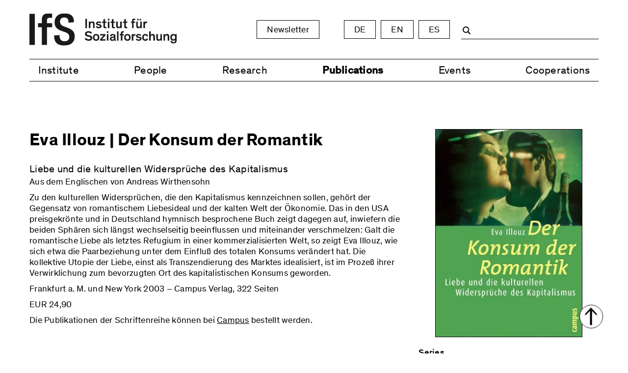

--- FILE ---
content_type: text/html; charset=UTF-8
request_url: https://www.ifs.uni-frankfurt.de/publicationdetail/ifs-eva-illouz-der-konsum-der-romantik.html
body_size: 21926
content:
<!DOCTYPE html>
<html lang="en">
<head>
<meta charset="UTF-8">
<title>Eva Illouz | Der Konsum der Romantik
- Institut für Sozialforschung</title>
<base href="https://www.ifs.uni-frankfurt.de/">
<meta name="robots" content="index,follow">
<meta name="description" content="Template mm_attr_select_publications__linktoserie.text not found (it is maybe within a unreachable theme folder?).">
<meta name="generator" content="Contao Open Source CMS">
<meta name="viewport" content="width=device-width, initial-scale=1.0">
<meta property="og:title" content="Eva Illouz | Der Konsum der Romantik
- Institut für Sozialforschung"/>
<meta property="og:description" content="Template mm_attr_select_publications__linktoserie.text not found (it is maybe within a unreachable theme folder?)."/>
<meta property="og:url" content="https://www.ifs.uni-frankfurt.de/publicationdetail/ifs-eva-illouz-der-konsum-der-romantik.html"/>
<script src="assets/js/navigation.js-738871b4.js"></script><link rel="alternate" hreflang="de" href="https://www.ifs.uni-frankfurt.de/publikationsdetails.html">
<link rel="alternate" hreflang="x-default" href="https://www.ifs.uni-frankfurt.de/publikationsdetails.html">
<link rel="alternate" hreflang="en" href="https://www.ifs.uni-frankfurt.de/publicationdetail.html">
<link rel="alternate" hreflang="es" href="https://www.ifs.uni-frankfurt.de/detalles-de-la-publicacion.html">
<meta name="theme-color" content="#00000">
<link rel="stylesheet" type="text/css" media="all" async href="assets/css/6bee58f12bdd0b2360fadb9621f2a4b016698947.scss-31e83c13.css">
<link rel="stylesheet" href="assets/css/theme-components.scss,tiny-slider.css,glightbox.min.css-8795cdd2.css">
</head>
<body id="top" class="noJS chrome" itemscope itemtype="http://schema.org/WebPage">
<!-- indexer::stop -->
<nav class="mod_customnav navbar service-nav block" id="topnavi">
<a href="publicationdetail/ifs-eva-illouz-der-konsum-der-romantik.html#skipNavigation32" class="invisible">Skip navigation</a>
<div class="navbar-section logo-nav">
<div class="mod_article block mt-1" id="article-263">
<div class="ce_hyperlink logo  block">
<figure class="image_container">
<a href="home.html" class="hyperlink_img">
<img src="assets/images/a/Logo-Lang-98fb4b55.svg" width="235" height="51" alt="" loading="lazy"  itemprop="image">
</a>
</figure>
</div>
</div>
</div>
<div class="navbar-section service-menu">
<ul class="level_1">
<li class="first last"><a href="newsletter-anmeldung.html" title="Newsletter" class="first last" itemprop="url"><span itemprop="name">Newsletter</span></a>
</li>
</ul>
<!-- indexer::stop -->
<nav class="mod_changelanguage block">
<ul class="level_1">
<li class="lang-de"><a href="https://www.ifs.uni-frankfurt.de/publikationsdetails.html" title="Publikationsdetails" class="lang-de" hreflang="de" aria-label="Go to current page in German" itemprop="url"><span itemprop="name">DE</span></a></li>
<li class="lang-en active"><a class="lang-en active" itemprop="name">EN</a></li>
<li class="lang-es"><a href="https://www.ifs.uni-frankfurt.de/detalles-de-la-publicacion.html" title="Detalles de la publicación" class="lang-es" hreflang="es" aria-label="Go to current page in Spanish" itemprop="url"><span itemprop="name">ES</span></a></li>
</ul>
</nav>
<!-- indexer::continue -->
<!-- indexer::stop -->
<div class="mod_search header-search block">
<a href="https://www.ifs.uni-frankfurt.de/publicationdetail/ifs-eva-illouz-der-konsum-der-romantik.html#search" class="open-search" id="search"></a>
<a href="https://www.ifs.uni-frankfurt.de/publicationdetail/ifs-eva-illouz-der-konsum-der-romantik.html#close-search" class="close-search" id="close-search">+</a>
<form action="suche.html" method="get" id="search-form">
<div class="formbody">
<div id="search-submit" class="widget widget-submit">
<div class="icon icon-search"></div>
</div>
<div class="widget widget-text form-group">
<label for="ctrl_keywords_21" class="invisible">Keywords</label>
<input type="search" name="keywords" id="ctrl_keywords_21" class="text form-input" value="">
</div>
</div>
</form>
</div>
<!-- indexer::continue -->
</div>
<span id="skipNavigation32" class="invisible"></span>
</nav>
<!-- indexer::continue -->
<!-- indexer::stop -->
<nav class="navbar mod_navigation main-nav block" id="open-nav"  itemscope itemtype="http://schema.org/SiteNavigationElement">
<div class="navbar-section logo-nav">
<div class="mod_article block mt-1" id="article-262">
<div class="ce_hyperlink logo hide-xl block">
<figure class="image_container">
<a href="home.html" class="hyperlink_img">
<img src="assets/images/5/Logo-Kurz-b5f7190b.svg" width="235" height="165" alt="" loading="lazy"  itemprop="image">
</a>
</figure>
</div>
<div class="ce_hyperlink logo show-xl block">
<figure class="image_container">
<a href="home.html" class="hyperlink_img">
<img src="assets/images/a/Logo-Lang-98fb4b55.svg" width="235" height="51" alt="" loading="lazy"  itemprop="image">
</a>
</figure>
</div>
</div>
</div>
<div class="navbar-section main-menu">
<a href="publicationdetail/ifs-eva-illouz-der-konsum-der-romantik.html#skipNavigation2" class="invisible">Skip navigation</a>
<a href="https://www.ifs.uni-frankfurt.de/publicationdetail/ifs-eva-illouz-der-konsum-der-romantik.html#open-nav" class="open-nav" aria-label="Navigation">
<span class="line"></span>
<span class="line"></span>
<span class="line"></span>
</a>
<a href="https://www.ifs.uni-frankfurt.de/publicationdetail/ifs-eva-illouz-der-konsum-der-romantik.html#close-nav" class="close-nav" id="close-nav" aria-label="Close Navigation"></a>
<ul class="level_1">
<div class="sidenav-modules">
<!-- indexer::stop -->
<nav class="mod_changelanguage block">
<ul class="mobile_languageswitch">
<li class="lang-de"><a href="https://www.ifs.uni-frankfurt.de/publikationsdetails.html" title="Publikationsdetails" class="lang-de" hreflang="de" aria-label="Go to current page in German" itemprop="url"><span itemprop="name">DE</span></a></li>
<li class="lang-en active"><a class="lang-en active" itemprop="name">EN</a></li>
<li class="lang-es"><a href="https://www.ifs.uni-frankfurt.de/detalles-de-la-publicacion.html" title="Detalles de la publicación" class="lang-es" hreflang="es" aria-label="Go to current page in Spanish" itemprop="url"><span itemprop="name">ES</span></a></li>
<li class="first last"><a href="newsletter-anmeldung.html" title="Newsletter" class="first last" itemprop="url"><span itemprop="name">Newsletter</span></a>
</li>
</ul>
</nav>
<!-- indexer::continue -->
</div>
<li class="sidenav-modules search">
<div class="mod_article block mt-1" id="article-52">
<!-- indexer::stop -->
<div class="mod_search header-search block">
<form action="suche.html" method="get" id="search-form-mobile">
<div class="formbody">
<div id="search-submit-mobile" class="widget widget-submit">
<div class="icon icon-search"></div>
</div>
<div class="widget widget-text form-group">
<label for="ctrl_keywords_22" class="invisible">Keywords</label>
<input type="search" name="keywords" id="ctrl_keywords_22" class="text form-input" value="">
</div>
</div>
</form>
</div>
<!-- indexer::continue -->
</div>
</li>
<li class="submenu first"><a href="institute.html" title="Institute" class="submenu first" aria-haspopup="true" itemprop="url"><span itemprop="name">Institute</span></a>
<!-- <a href="#institute" class="open-dropdown"><span>+</span></a> -->
<a class="open-dropdown"><span>+</span></a>
<ul class="level_2">
<li class="first"><a href="history.html" title="History" class="first" itemprop="url"><span itemprop="name">History</span></a>
</li>
<li><a href="commitees.html" title="Commitees" itemprop="url"><span itemprop="name">Commitees</span></a>
</li>
<li><a href="library.html" title="Library" itemprop="url"><span itemprop="name">Library</span></a>
</li>
<li><a href="ifs-archive.html" title="IfS Archive" itemprop="url"><span itemprop="name">IfS Archive</span></a>
</li>
<li class="last"><a href="adorno-archive.html" title="Adorno Archive" class="last" itemprop="url"><span itemprop="name">Adorno Archive</span></a>
</li>
</ul>
</li>
<li><a href="people-list/active/currently-at-the-institute.html" title="People" itemprop="url"><span itemprop="name">People</span></a>
</li>
<li class="submenu"><a href="research.html" title="Research" class="submenu" aria-haspopup="true" itemprop="url"><span itemprop="name">Research</span></a>
<!-- <a href="#research" class="open-dropdown"><span>+</span></a> -->
<a class="open-dropdown"><span>+</span></a>
<ul class="level_2">
<li class="first"><a href="projectlist/active/aktive-projects.html" title="Research Projects" class="first" itemprop="url"><span itemprop="name">Research Projects</span></a>
</li>
<li><a href="working-groups.html" title="Working Groups" itemprop="url"><span itemprop="name">Working Groups</span></a>
</li>
<li><a href="/doctoral-projectlist/aktive-projects.html" title="Doctoral Projects" itemprop="url"><span itemprop="name">Doctoral Projects</span></a>
</li>
<li><a href="https://promotionskolleg.ifs.uni-frankfurt.de/promotionskolleg-start.html" title="Doctoral Program" target="_blank" itemprop="url"><span itemprop="name">Doctoral Program</span></a>
</li>
<li class="last"><a href="horkheimer-fellowship-2.html" title="Horkheimer Fellowship" class="last" itemprop="url"><span itemprop="name">Horkheimer Fellowship</span></a>
</li>
</ul>
</li>
<li class="trail"><a href="publications.html" title="Publications" class="trail" itemprop="url"><span itemprop="name">Publications</span></a>
</li>
<li class="submenu"><a href="current.html" title="Events" class="submenu" aria-haspopup="true" itemprop="url"><span itemprop="name">Events</span></a>
<!-- <a href="#events" class="open-dropdown"><span>+</span></a> -->
<a class="open-dropdown"><span>+</span></a>
<ul class="level_2">
<li class="first"><a href="current.html" title="Current" class="first" itemprop="url"><span itemprop="name">Current</span></a>
</li>
<li class="last"><a href="archive.html" title="Archive" class="last" itemprop="url"><span itemprop="name">Archive</span></a>
</li>
</ul>
</li>
<li class="last"><a href="cooperations.html" title="Cooperations" class="last" itemprop="url"><span itemprop="name">Cooperations</span></a>
</li>
</ul>
<a id="skipNavigation2" class="invisible">&nbsp;</a>
</div>
</nav>
<!-- indexer::continue -->
<div id="container">
<main id="main">
<div class="inside">
<div class="mod_article publications_detail block mt-1" id="article-228">
<div class="ce_ct_wrapperStart columns ce_wrapper block"><div class="ce_ct_wrapperStart col-8 column col-sm-12 ce_wrapper block">
<div class="ce_metamodel_content  block">
<div class="layout_full">
<div class="item first last even">
<div class="field title mt-1">
<div class="value"> <h1 class="text">Eva Illouz | Der Konsum der Romantik</h1>
</div>
</div>
<div class="field description mt-1">
<div class="value"> <span class="text"><h3>Liebe und die kulturellen Widersprüche des Kapitalismus</h3>
<p>Aus dem Englischen von Andreas Wirthensohn</p>
<p>Zu den kulturellen Widersprüchen, die den Kapitalismus kennzeichnen sollen, gehört der Gegensatz von romantischem Liebesideal und der kalten Welt der Ökonomie. Das in den USA preisgekrönte und in Deutschland hymnisch besprochene Buch zeigt dagegen auf, inwiefern die beiden Sphären sich längst wechselseitig beeinflussen und miteinander verschmelzen: Galt die romantische Liebe als letztes Refugium in einer kommerzialisierten Welt, so zeigt Eva Illouz, wie sich etwa die Paarbeziehung unter dem Einfluß des totalen Konsums verändert hat. Die kollektive Utopie der Liebe, einst als Transzendierung des Marktes idealisiert, ist im Prozeß ihrer Verwirklichung zum bevorzugten Ort des kapitalistischen Konsums geworden.</p>
<p>Frankfurt a. M. und New York 2003 – Campus Verlag, 322 Seiten</p>
<p>EUR 24,90</p>
<p><span class="text">Die Publikationen der Schriftenreihe können bei <a href="https://www.campus.de/buecher-campus-verlag/reihen.html?tx_campus_series%5B%40widget_0%5D%5BcurrentPage%5D=4&amp;tx_campus_series%5Bseries%5D=74&amp;cHash=7325dfb3192d5c4122584695055b6809">Campus</a> bestellt werden.</span></p></span>
</div>
</div>
<div class="actions">
</div>
</div>
</div>
</div>
</div><div class="ce_ct_wrapperStart col-4 column col-sm-12 ce_wrapper block">
<div class="ce_metamodel_content  block">
<div class="layout_full">
<div class="item first last even">
<div class="field cover mt-1">
<div class="label"><strong>titleimage</strong></div>
<div class="value">             <div class="file  first last even">
<figure class="image_container">
<picture>
<source srcset="assets/images/6/Cover_Illouz-157d391a.webp" media="(min-width: 961px)" type="image/webp" width="300" height="425">
<source srcset="assets/images/2/Cover_Illouz-511698e7.jpg" media="(min-width: 961px)" width="300" height="425">
<source srcset="assets/images/6/Cover_Illouz-157d391a.webp" type="image/webp" width="300" height="425">
<img src="assets/images/2/Cover_Illouz-511698e7.jpg" width="300" height="425" alt="Cover Illouz" loading="lazy"  title="Cover_Illouz.jpg" itemprop="image">
</picture>
</figure>
</div>
</div>
</div>
<div class="field series mt-1">
<div class="label"><strong>Series</strong></div>
<div class="value">
<a href="publicationslist/id-2-schriftenreihe-des-ifs-frankfurter-beiträge-zur-soziologie-und-sozialphilosophie.html">Publication Series of the IfS | Frankfurter Beiträge zur Soziologie und Sozialphilosophie</a>
</div>
</div>
<div class="field volume mt-1">
<div class="label"><strong>Volume</strong></div>
<div class="value"> <span class="text">2003</span>
</div>
</div>
<div class="field isbn mt-1">
<div class="label"><strong>ISBN</strong></div>
<div class="value"> <span class="text longtext">3-593-37201-0</span>
</div>
</div>
<div class="actions">
</div>
</div>
</div>
</div>
</div></div>
</div>
</div>
</main>
</div>
<footer id="footer">
<div class="inside">
<div class="main-footer">
<div class="mod_article col-mx-auto columns block mt-1" id="article-266">
<div class="ce_ct_wrapperStart column col-3 col-lg-4 col-md-6 col-sm-12 mb-1 ce_wrapper block">
<div class="ce_image footer-logo text-center block">
<figure class="image_container">
<img src="assets/images/a/Logo-Kurz_invert-777d0925.svg" width="150" height="110" alt="" loading="lazy"  itemprop="image">
</figure>
</div>
<div class="ce_text  block">
<p>Institut für Sozialforschung</p>
<p><br>Senckenberganlage 26<br>60325 Frankfurt am Main<br>+49 (0)69 75 61 83 – 0<br>info@ifs.uni-frankfurt.de</p>
</div>
</div><div class="ce_ct_wrapperStart column col-9 col-lg-8 col-md-6 col-sm-12 ce_wrapper block"><div class="ce_ct_wrapperStart columns ce_wrapper block"><div class="ce_ct_wrapperStart column col-lg-6 col-4 col-md-12 col-mx-auto ce_wrapper block">
<div class="ce_text  block">
<p>Contact:</p>
</div>
<!-- indexer::stop -->
<nav class="mt-1 mod_customnav block">
<a href="publicationdetail/ifs-eva-illouz-der-konsum-der-romantik.html#skipNavigation54" class="invisible">Skip navigation</a>
<ul class="level_1">
<li class="first"><a href="directions.html" title="Directions" class="first">Directions</a></li>
<li><a href="/people-detail/eva-fleischmann.html" title="Event Organization">Event Organization</a></li>
<li><a href="/people-detail/mirko-broll.html" title="Public Relations">Public Relations</a></li>
<li class="last"><a href="/people-detail/saskia-gränitz.html" title="Contact WestEnd" class="last">Contact WestEnd</a></li>
</ul>
<span id="skipNavigation54" class="invisible"></span>
</nav>
<!-- indexer::continue -->
<div class="ce_hyperlink text-light block">
<a href="info@ifs.uni-frankfurt.de" class="hyperlink_txt" title="">info@ifs.uni-frankfurt.de</a>
</div>
</div><div class="ce_ct_wrapperStart column col-lg-6 col-4 col-md-12 col-mx-auto ce_wrapper block">
<!-- indexer::stop -->
<nav class="mod_customnav block">
<a href="publicationdetail/ifs-eva-illouz-der-konsum-der-romantik.html#skipNavigation55" class="invisible">Skip navigation</a>
<ul class="level_1">
<li class="first"><a href="documents.html" title="Documents" class="first">Documents</a></li>
<li><a href="impressum.html" title="Wer für diese Webseite verantwortlich ist">Legal Notice</a></li>
<li class="last"><a href="datenschutz.html" title="Datenschutzerklärung" class="last">Data Protection</a></li>
</ul>
<span id="skipNavigation55" class="invisible"></span>
</nav>
<!-- indexer::continue -->
</div><div class="ce_ct_wrapperStart column col-lg-6 col-4 col-md-12 col-mx-auto col-sm-12 ce_wrapper block">
<!-- indexer::stop -->
<nav class="mod_customnav block">
<a href="publicationdetail/ifs-eva-illouz-der-konsum-der-romantik.html#skipNavigation35" class="invisible">Skip navigation</a>
<ul class="level_1">
<li class="first"><a href="https://de-de.facebook.com/pages/category/College---University/Institut-f%C3%BCr-Sozialforschung-1075742172545916/" title="Facebook" class="first" target="_blank" rel="noreferrer noopener">Facebook</a></li>
<li><a href="https://www.instagram.com/ifs.frankfurt/" title="Instagram" target="_blank" rel="noreferrer noopener">Instagram</a></li>
<li><a href="https://bsky.app/profile/ifsfrankfurt.bsky.social" title="Bluesky" target="_blank" rel="noreferrer noopener">Bluesky</a></li>
<li><a href="https://open.spotify.com/show/7q15C4ZJGp1SxfckhyV90X" title="Spotify" target="_blank" rel="noreferrer noopener">Spotify</a></li>
<li class="last"><a href="https://www.youtube.com/channel/UC8syZ2PeMqKrubxG9WYhmuw" title="Youtube" class="last" target="_blank" rel="noreferrer noopener">Youtube</a></li>
</ul>
<span id="skipNavigation35" class="invisible"></span>
</nav>
<!-- indexer::continue -->
</div></div></div>
<!-- indexer::stop -->
<div class="ce_toplink  block">
<a href="publicationdetail/ifs-eva-illouz-der-konsum-der-romantik.html#top" title="Up">↑</a>
</div>
<!-- indexer::continue -->
</div>
</div>
<div class="footer-copyright"></div>            </div>
</footer>
<script src="files/Design/vendor/tiny-slider.js?v=a2bbfee6"></script><script src="files/Design/vendor/glightbox.min.js?v=6f903ef9"></script><script src="files/Design/vendor/page-flip.browser.js?v=0e34bc69"></script>
<script>if(document.getElementById("homepage-slider")){var slider=tns({container:'#homepage-slider',items:1,slideBy:'page',loop:!0,autoplay:!0,controls:!1,nav:!1,speed:2000,autoplayTimeout:6500,autoplayButtonOutput:!1,lazyload:!0,});var updateImage=function(info){var index=slider.getInfo().displayIndex;var windows=document.getElementsByClassName("ifs-window");Array.from(windows).forEach((window)=>{window.style.fill='white'});document.getElementById('window-'+index).style.fill='yellow'}
var addNavigationCLicks=function(event){var meh=slider;var slideId=this.id.charAt(this.id.length-1)
meh.goTo(slideId-1)}
slider.events.on('indexChanged',updateImage);var windows=document.getElementsByClassName("ifs-window");Array.from(windows).forEach((window)=>{window.addEventListener("click",addNavigationCLicks);window.style.cursor='pointer';window.style.fill='white'});document.getElementById('window-1').style.fill='yellow'}</script>
<script>var elements=document.getElementsByClassName("event-wrap");var addActiveClassInEventList=function(){var wasActive=!1;if(this.classList.contains('active')){wasActive=!0}
var elements=document.getElementsByClassName("event-wrap");for(var i=0;i<elements.length;i++){if(elements[i].classList.contains('active')){elements[i].classList.remove("active")}}
if(this.classList.contains('event-wrap')&&wasActive!=!0){this.classList.add("active")}};for(var i=0;i<elements.length;i++){elements[i].addEventListener('click',addActiveClassInEventList,!1)}</script>
<script>var elements=document.getElementsByClassName("ifs-wrap");var addActiveClassInEventList=function(){var wasActive=!1;if(this.classList.contains('active')){wasActive=!0}
var elements=document.getElementsByClassName("ifs-wrap");for(var i=0;i<elements.length;i++){if(elements[i].classList.contains('active')){elements[i].classList.remove("active")}}
if(this.classList.contains('ifs-wrap')&&wasActive!=!0){this.classList.add("active")}};for(var i=0;i<elements.length;i++){elements[i].addEventListener('click',addActiveClassInEventList,!1)}</script>
<script>var searchSubmitButton=document.getElementById("search-submit");searchSubmitButton.addEventListener('click',function(){document.getElementById("search-form").submit()},!1);var searchSubmitButtonMobile=document.getElementById("search-submit-mobile");searchSubmitButtonMobile.addEventListener('click',function(){document.getElementById("search-form-mobile").submit()},!1)</script>
<script>document.addEventListener("DOMContentLoaded",function(event){const lightbox=GLightbox({loop:!1});if(document.getElementsByClassName("content-slider").length>0){var slider=tns({container:'.content-slider',items:1,slideBy:'page',autoplay:!0,controls:!1,nav:!1,autoplayButtonOutput:!1,mouseDrag:!0,autoplayHoverPause:!1,mode:'gallery',speed:1500,autoplayTimeout:6500})}})</script>
<script>document.addEventListener('click',function(event){if(!event.target.matches('[name=accordion-radio]'))return;if(event.target.classList.contains('open')){event.target.checked=!1
event.target.classList.remove('open')}else{event.target.classList.add('open')}
document.getElementsByName('accordion-checkbox').forEach((element)=>{if(element.id!=event.target.id){if(element.classList.contains('open')){element.checked=!1
element.classList.remove('open')}}})})</script>
<script type="application/ld+json">
{
    "@context": "https:\/\/schema.org",
    "@graph": [
        {
            "@type": "WebPage"
        }
    ]
}
</script>
<script type="application/ld+json">
{
    "@context": "https:\/\/schema.contao.org",
    "@graph": [
        {
            "@type": "Page",
            "fePreview": false,
            "groups": [],
            "noSearch": false,
            "pageId": 186,
            "protected": false,
            "title": "Eva Illouz | Der Konsum der Romantik\r\n"
        }
    ]
}
</script></body>
</html>

--- FILE ---
content_type: application/javascript
request_url: https://www.ifs.uni-frankfurt.de/assets/js/navigation.js-738871b4.js
body_size: 194
content:
setTimeout(function() {
  Array.from(document.querySelectorAll(".open-dropdown")).forEach(
    function(element) {
      element.addEventListener("click", function(e) {
        this.parentElement.classList.toggle('open');
      }, false);
    }
  );
}, 500);



--- FILE ---
content_type: image/svg+xml
request_url: https://www.ifs.uni-frankfurt.de/assets/images/5/Logo-Kurz-b5f7190b.svg
body_size: 700
content:
<?xml version="1.0"?>
<svg xmlns="http://www.w3.org/2000/svg" xmlns:xlink="http://www.w3.org/1999/xlink" id="Ebene_1" data-name="Ebene 1" viewBox="0 0 178.42 125.11" width="235" height="165"><defs><style>.cls-1{fill:none;}.cls-2{clip-path:url(#clip-path);}.cls-3{fill:#1a1a18;}</style><clipPath id="clip-path" transform="translate(-10.28 -9.68)"><rect class="cls-1" x="10.28" y="9.68" width="178.42" height="125.11"/></clipPath></defs><g class="cls-2"><path class="cls-3" d="M107.66,98.36c0,17.06,7.11,36.43,38.92,36.43,25.77,0,42.12-11.2,42.12-35.9,0-17.77-10.31-26.66-28.26-33.23l-11.19-4.09c-11.91-4.44-18.49-9.06-18.49-20.26,0-9.06,5.16-15.64,16.35-15.64,12.09,0,16.89,6,16.89,16.53v3.73l21.32-1.42V41.84c0-13-4.26-32.16-36.78-32.16-23.46,0-39.1,12.62-39.1,34.48,0,17.06,7.82,26.83,26.3,33.41l14.4,5.15c10.66,3.73,17.23,8.17,17.23,18.66,0,10-5.86,16.88-18.66,16.88-13,0-19.55-6.93-19.55-20.61V94.27l-21.5,1.42ZM44,63.88H59v68.78H79.23V63.88H99.49V48.06H79.23V39.18c0-4.27.53-7.29,1.78-8.89,1.95-2.66,5.33-3.37,11.19-3.37,3.38,0,5,.17,7.29.35V10.92A80.87,80.87,0,0,0,86.16,10C72.65,10,65,13.41,61.46,21.76,59.86,25.85,59,29.94,59,37.58V48.06H44ZM31.6,11.81H10.28V132.66H31.6Z" transform="translate(-10.28 -9.68)"/></g></svg>


--- FILE ---
content_type: application/javascript
request_url: https://www.ifs.uni-frankfurt.de/files/Design/vendor/page-flip.browser.js?v=0e34bc69
body_size: 10248
content:
!function(t,e){"object"==typeof exports&&"undefined"!=typeof module?e(exports):"function"==typeof define&&define.amd?define(["exports"],e):e((t=t||self).St={})}(this,(function(t){"use strict";class e{constructor(t,e){this.state={angle:0,area:[],position:{x:0,y:0},hardAngle:0,hardDrawingAngle:0},this.createdDensity=e,this.nowDrawingDensity=this.createdDensity,this.render=t}setDensity(t){this.createdDensity=t,this.nowDrawingDensity=t}setDrawingDensity(t){this.nowDrawingDensity=t}setPosition(t){this.state.position=t}setAngle(t){this.state.angle=t}setArea(t){this.state.area=t}setHardDrawingAngle(t){this.state.hardDrawingAngle=t}setHardAngle(t){this.state.hardAngle=t,this.state.hardDrawingAngle=t}setOrientation(t){this.orientation=t}getDrawingDensity(){return this.nowDrawingDensity}getDensity(){return this.createdDensity}getHardAngle(){return this.state.hardAngle}}class i extends e{constructor(t,e,i){super(t,i),this.image=null,this.isLoad=!1,this.loadingAngle=0,this.image=new Image,this.image.src=e}draw(t){const e=this.render.getContext(),i=this.render.convertToGlobal(this.state.position),s=this.render.getRect().pageWidth,n=this.render.getRect().height;e.save(),e.translate(i.x,i.y),e.beginPath();for(let t of this.state.area)null!==t&&(t=this.render.convertToGlobal(t),e.lineTo(t.x-i.x,t.y-i.y));e.rotate(this.state.angle),e.clip(),this.isLoad?e.drawImage(this.image,0,0,s,n):this.drawLoader(e,{x:0,y:0},s,n),e.restore()}simpleDraw(t){const e=this.render.getRect(),i=this.render.getContext(),s=e.pageWidth,n=e.height,h=1===t?e.left+e.pageWidth:e.left,o=e.top;this.isLoad?i.drawImage(this.image,h,o,s,n):this.drawLoader(i,{x:h,y:o},s,n)}drawLoader(t,e,i,s){t.beginPath(),t.strokeStyle="rgb(200, 200, 200)",t.fillStyle="rgb(255, 255, 255)",t.lineWidth=1,t.rect(e.x+1,e.y+1,i-1,s-1),t.stroke(),t.fill();const n={x:e.x+i/2,y:e.y+s/2};t.beginPath(),t.lineWidth=10,t.arc(n.x,n.y,20,this.loadingAngle,3*Math.PI/2+this.loadingAngle),t.stroke(),t.closePath(),this.loadingAngle+=.07,this.loadingAngle>=2*Math.PI&&(this.loadingAngle=0)}load(){this.isLoad||(this.image.onload=()=>{this.isLoad=!0})}newTemporaryCopy(){return this}getTemporaryCopy(){return this}hideTemporaryCopy(){}}class s{constructor(t,e){this.pages=[],this.currentPageIndex=0,this.currentSpreadIndex=0,this.landscapeSpread=[],this.portraitSpread=[],this.render=e,this.app=t,this.currentPageIndex=0,this.isShowCover=this.app.getSettings().showCover}destroy(){this.pages=[]}createSpread(){this.landscapeSpread=[],this.portraitSpread=[];for(let t=0;t<this.pages.length;t++)this.portraitSpread.push([t]);let t=0;this.isShowCover&&(this.pages[0].setDensity("hard"),this.landscapeSpread.push([t]),t++);for(let e=t;e<this.pages.length;e+=2)e<this.pages.length-1?this.landscapeSpread.push([e,e+1]):(this.landscapeSpread.push([e]),this.pages[e].setDensity("hard"))}getSpread(){return"landscape"===this.render.getOrientation()?this.landscapeSpread:this.portraitSpread}getSpreadIndexByPage(t){const e=this.getSpread();for(let i=0;i<e.length;i++)if(t===e[i][0]||t===e[i][1])return i;return null}getPageCount(){return this.pages.length}getPages(){return this.pages}getPage(t){if(t>=0&&t<this.pages.length)return this.pages[t];throw new Error("Invalid page number")}nextBy(t){const e=this.pages.indexOf(t);return e<this.pages.length-1?this.pages[e+1]:null}prevBy(t){const e=this.pages.indexOf(t);return e>0?this.pages[e-1]:null}getFlippingPage(t){const e=this.currentSpreadIndex;if("portrait"===this.render.getOrientation())return 0===t?this.pages[e].newTemporaryCopy():this.pages[e-1];{const i=0===t?this.getSpread()[e+1]:this.getSpread()[e-1];return 1===i.length||0===t?this.pages[i[0]]:this.pages[i[1]]}}getBottomPage(t){const e=this.currentSpreadIndex;if("portrait"===this.render.getOrientation())return 0===t?this.pages[e+1]:this.pages[e-1];{const i=0===t?this.getSpread()[e+1]:this.getSpread()[e-1];return 1===i.length?this.pages[i[0]]:0===t?this.pages[i[1]]:this.pages[i[0]]}}showNext(){this.currentSpreadIndex<this.getSpread().length&&(this.currentSpreadIndex++,this.showSpread())}showPrev(){this.currentSpreadIndex>0&&(this.currentSpreadIndex--,this.showSpread())}getCurrentPageIndex(){return this.currentPageIndex}show(t=null){if(null===t&&(t=this.currentPageIndex),t<0||t>=this.pages.length)return;const e=this.getSpreadIndexByPage(t);null!==e&&(this.currentSpreadIndex=e,this.showSpread())}getCurrentSpreadIndex(){return this.currentSpreadIndex}setCurrentSpreadIndex(t){if(!(t>=0&&t<this.getSpread().length))throw new Error("Invalid page");this.currentSpreadIndex=t}showSpread(){const t=this.getSpread()[this.currentSpreadIndex];2===t.length?(this.render.setLeftPage(this.pages[t[0]]),this.render.setRightPage(this.pages[t[1]])):"landscape"===this.render.getOrientation()&&t[0]===this.pages.length-1?(this.render.setLeftPage(this.pages[t[0]]),this.render.setRightPage(null)):(this.render.setLeftPage(null),this.render.setRightPage(this.pages[t[0]])),this.currentPageIndex=t[0],this.app.updatePageIndex(this.currentPageIndex)}}class n extends s{constructor(t,e,i){super(t,e),this.imagesHref=i}load(){for(const t of this.imagesHref){const e=new i(this.render,t,"soft");e.load(),this.pages.push(e)}this.createSpread()}}class h{static GetDistanceBetweenTwoPoint(t,e){return null===t||null===e?1/0:Math.sqrt(Math.pow(e.x-t.x,2)+Math.pow(e.y-t.y,2))}static GetSegmentLength(t){return h.GetDistanceBetweenTwoPoint(t[0],t[1])}static GetAngleBetweenTwoLine(t,e){const i=t[0].y-t[1].y,s=e[0].y-e[1].y,n=t[1].x-t[0].x,h=e[1].x-e[0].x;return Math.acos((i*s+n*h)/(Math.sqrt(i*i+n*n)*Math.sqrt(s*s+h*h)))}static PointInRect(t,e){return null===e?null:e.x>=t.left&&e.x<=t.width+t.left&&e.y>=t.top&&e.y<=t.top+t.height?e:null}static GetRotatedPoint(t,e,i){return{x:t.x*Math.cos(i)+t.y*Math.sin(i)+e.x,y:t.y*Math.cos(i)-t.x*Math.sin(i)+e.y}}static LimitPointToCircle(t,e,i){if(h.GetDistanceBetweenTwoPoint(t,i)<=e)return i;const s=t.x,n=t.y,o=i.x,a=i.y;let r=Math.sqrt(Math.pow(e,2)*Math.pow(s-o,2)/(Math.pow(s-o,2)+Math.pow(n-a,2)))+s;i.x<0&&(r*=-1);let g=(r-s)*(n-a)/(s-o)+n;return s-o+n===0&&(g=e),{x:r,y:g}}static GetIntersectBetweenTwoSegment(t,e,i){return h.PointInRect(t,h.GetIntersectBeetwenTwoLine(e,i))}static GetIntersectBeetwenTwoLine(t,e){const i=t[0].y-t[1].y,s=e[0].y-e[1].y,n=t[1].x-t[0].x,h=e[1].x-e[0].x,o=t[0].x*t[1].y-t[1].x*t[0].y,a=e[0].x*e[1].y-e[1].x*e[0].y,r=i*a-s*o,g=n*a-h*o,l=-(o*h-a*n)/(i*h-s*n),d=-(i*a-s*o)/(i*h-s*n);if(isFinite(l)&&isFinite(d))return{x:l,y:d};if(Math.abs(r-g)<.1)throw new Error("Segment included");return null}static GetCordsFromTwoPoint(t,e){const i=Math.abs(t.x-e.x),s=Math.abs(t.y-e.y),n=Math.max(i,s),h=[t];function o(t,e,i,s,n){return e>t?t+n*(i/s):e<t?t-n*(i/s):t}for(let a=1;a<=n;a+=1)h.push({x:o(t.x,e.x,i,n,a),y:o(t.y,e.y,s,n,a)});return h}}class o extends e{constructor(t,e,i){super(t,i),this.copiedElement=null,this.temporaryCopy=null,this.isLoad=!1,this.element=e,this.element.classList.add("stf__item"),this.element.classList.add("--"+i)}newTemporaryCopy(){return"hard"===this.nowDrawingDensity?this:(null===this.temporaryCopy&&(this.copiedElement=this.element.cloneNode(!0),this.element.parentElement.appendChild(this.copiedElement),this.temporaryCopy=new o(this.render,this.copiedElement,this.nowDrawingDensity)),this.getTemporaryCopy())}getTemporaryCopy(){return this.temporaryCopy}hideTemporaryCopy(){null!==this.temporaryCopy&&(this.copiedElement.remove(),this.copiedElement=null,this.temporaryCopy=null)}draw(t){const e=t||this.nowDrawingDensity,i=this.render.convertToGlobal(this.state.position),s=this.render.getRect().pageWidth,n=this.render.getRect().height;this.element.classList.remove("--simple");const h=`\n            display: block;\n            z-index: ${this.element.style.zIndex};\n            left: 0;\n            top: 0;\n            width: ${s}px;\n            height: ${n}px;\n        `;"hard"===e?this.drawHard(h):this.drawSoft(i,h)}drawHard(t=""){const e=this.render.getRect().left+this.render.getRect().width/2,i=this.state.hardDrawingAngle,s=t+"\n                backface-visibility: hidden;\n                -webkit-backface-visibility: hidden;\n                clip-path: none;\n                -webkit-clip-path: none;\n            "+(0===this.orientation?`transform-origin: ${this.render.getRect().pageWidth}px 0; \n                   transform: translate3d(0, 0, 0) rotateY(${i}deg);`:`transform-origin: 0 0; \n                   transform: translate3d(${e}px, 0, 0) rotateY(${i}deg);`);this.element.style.cssText=s}drawSoft(t,e=""){let i="polygon( ";for(const t of this.state.area)if(null!==t){let e=1===this.render.getDirection()?{x:-t.x+this.state.position.x,y:t.y-this.state.position.y}:{x:t.x-this.state.position.x,y:t.y-this.state.position.y};e=h.GetRotatedPoint(e,{x:0,y:0},this.state.angle),i+=e.x+"px "+e.y+"px, "}i=i.slice(0,-2),i+=")";const s=e+`transform-origin: 0 0; clip-path: ${i}; -webkit-clip-path: ${i};`+(this.render.isSafari()&&0===this.state.angle?`transform: translate(${t.x}px, ${t.y}px);`:`transform: translate3d(${t.x}px, ${t.y}px, 0) rotate(${this.state.angle}rad);`);this.element.style.cssText=s}simpleDraw(t){const e=this.render.getRect(),i=e.pageWidth,s=e.height,n=1===t?e.left+e.pageWidth:e.left,h=e.top;this.element.classList.add("--simple"),this.element.style.cssText=`\n            position: absolute; \n            display: block; \n            height: ${s}px; \n            left: ${n}px; \n            top: ${h}px; \n            width: ${i}px; \n            z-index: ${this.render.getSettings().startZIndex+1};`}getElement(){return this.element}load(){this.isLoad=!0}setOrientation(t){super.setOrientation(t),this.element.classList.remove("--left","--right"),this.element.classList.add(1===t?"--right":"--left")}setDrawingDensity(t){this.element.classList.remove("--soft","--hard"),this.element.classList.add("--"+t),super.setDrawingDensity(t)}}class a extends s{constructor(t,e,i,s){super(t,e),this.element=i,this.pagesElement=s}load(){for(const t of this.pagesElement){const e=new o(this.render,t,"hard"===t.dataset.density?"hard":"soft");e.load(),this.pages.push(e)}this.createSpread()}}class r{constructor(t,e,i,s){this.direction=t,this.corner=e,this.topIntersectPoint=null,this.sideIntersectPoint=null,this.bottomIntersectPoint=null,this.pageWidth=parseInt(i,10),this.pageHeight=parseInt(s,10)}calc(t){try{return this.position=this.calcAngleAndPosition(t),this.calculateIntersectPoint(this.position),!0}catch(t){return!1}}getFlippingClipArea(){const t=[];let e=!1;return t.push(this.rect.topLeft),t.push(this.topIntersectPoint),null===this.sideIntersectPoint?e=!0:(t.push(this.sideIntersectPoint),null===this.bottomIntersectPoint&&(e=!1)),t.push(this.bottomIntersectPoint),(e||"bottom"===this.corner)&&t.push(this.rect.bottomLeft),t}getBottomClipArea(){const t=[];return t.push(this.topIntersectPoint),"top"===this.corner?t.push({x:this.pageWidth,y:0}):(null!==this.topIntersectPoint&&t.push({x:this.pageWidth,y:0}),t.push({x:this.pageWidth,y:this.pageHeight})),null!==this.sideIntersectPoint?h.GetDistanceBetweenTwoPoint(this.sideIntersectPoint,this.topIntersectPoint)>=10&&t.push(this.sideIntersectPoint):"top"===this.corner&&t.push({x:this.pageWidth,y:this.pageHeight}),t.push(this.bottomIntersectPoint),t.push(this.topIntersectPoint),t}getAngle(){return 0===this.direction?-this.angle:this.angle}getRect(){return this.rect}getPosition(){return this.position}getActiveCorner(){return 0===this.direction?this.rect.topLeft:this.rect.topRight}getDirection(){return this.direction}getFlippingProgress(){return Math.abs((this.position.x-this.pageWidth)/(2*this.pageWidth)*100)}getCorner(){return this.corner}getBottomPagePosition(){return 1===this.direction?{x:this.pageWidth,y:0}:{x:0,y:0}}getShadowStartPoint(){return"top"===this.corner?this.topIntersectPoint:null!==this.sideIntersectPoint?this.sideIntersectPoint:this.topIntersectPoint}getShadowAngle(){const t=h.GetAngleBetweenTwoLine(this.getSegmentToShadowLine(),[{x:0,y:0},{x:this.pageWidth,y:0}]);return 0===this.direction?t:Math.PI-t}calcAngleAndPosition(t){let e=t;if(this.updateAngleAndGeometry(e),e="top"===this.corner?this.checkPositionAtCenterLine(e,{x:0,y:0},{x:0,y:this.pageHeight}):this.checkPositionAtCenterLine(e,{x:0,y:this.pageHeight},{x:0,y:0}),Math.abs(e.x-this.pageWidth)<1&&Math.abs(e.y)<1)throw new Error("Point is too small");return e}updateAngleAndGeometry(t){this.angle=this.calculateAngle(t),this.rect=this.getPageRect(t)}calculateAngle(t){const e=this.pageWidth-t.x+1,i="bottom"===this.corner?this.pageHeight-t.y:t.y;let s=2*Math.acos(e/Math.sqrt(i*i+e*e));i<0&&(s=-s);const n=Math.PI-s;if(!isFinite(s)||n>=0&&n<.003)throw new Error("The G point is too small");return"bottom"===this.corner&&(s=-s),s}getPageRect(t){return"top"===this.corner?this.getRectFromBasePoint([{x:0,y:0},{x:this.pageWidth,y:0},{x:0,y:this.pageHeight},{x:this.pageWidth,y:this.pageHeight}],t):this.getRectFromBasePoint([{x:0,y:-this.pageHeight},{x:this.pageWidth,y:-this.pageHeight},{x:0,y:0},{x:this.pageWidth,y:0}],t)}getRectFromBasePoint(t,e){return{topLeft:this.getRotatedPoint(t[0],e),topRight:this.getRotatedPoint(t[1],e),bottomLeft:this.getRotatedPoint(t[2],e),bottomRight:this.getRotatedPoint(t[3],e)}}getRotatedPoint(t,e){return{x:t.x*Math.cos(this.angle)+t.y*Math.sin(this.angle)+e.x,y:t.y*Math.cos(this.angle)-t.x*Math.sin(this.angle)+e.y}}calculateIntersectPoint(t){const e={left:-1,top:-1,width:this.pageWidth+2,height:this.pageHeight+2};"top"===this.corner?(this.topIntersectPoint=h.GetIntersectBetweenTwoSegment(e,[t,this.rect.topRight],[{x:0,y:0},{x:this.pageWidth,y:0}]),this.sideIntersectPoint=h.GetIntersectBetweenTwoSegment(e,[t,this.rect.bottomLeft],[{x:this.pageWidth,y:0},{x:this.pageWidth,y:this.pageHeight}]),this.bottomIntersectPoint=h.GetIntersectBetweenTwoSegment(e,[this.rect.bottomLeft,this.rect.bottomRight],[{x:0,y:this.pageHeight},{x:this.pageWidth,y:this.pageHeight}])):(this.topIntersectPoint=h.GetIntersectBetweenTwoSegment(e,[this.rect.topLeft,this.rect.topRight],[{x:0,y:0},{x:this.pageWidth,y:0}]),this.sideIntersectPoint=h.GetIntersectBetweenTwoSegment(e,[t,this.rect.topLeft],[{x:this.pageWidth,y:0},{x:this.pageWidth,y:this.pageHeight}]),this.bottomIntersectPoint=h.GetIntersectBetweenTwoSegment(e,[this.rect.bottomLeft,this.rect.bottomRight],[{x:0,y:this.pageHeight},{x:this.pageWidth,y:this.pageHeight}]))}checkPositionAtCenterLine(t,e,i){let s=t;const n=h.LimitPointToCircle(e,this.pageWidth,s);s!==n&&(s=n,this.updateAngleAndGeometry(s));const o=Math.sqrt(Math.pow(this.pageWidth,2)+Math.pow(this.pageHeight,2));let a=this.rect.bottomRight,r=this.rect.topLeft;if("bottom"===this.corner&&(a=this.rect.topRight,r=this.rect.bottomLeft),a.x<=0){const t=h.LimitPointToCircle(i,o,r);t!==s&&(s=t,this.updateAngleAndGeometry(s))}return s}getSegmentToShadowLine(){const t=this.getShadowStartPoint();return[t,t!==this.sideIntersectPoint&&null!==this.sideIntersectPoint?this.sideIntersectPoint:this.bottomIntersectPoint]}}class g{constructor(t,e){this.flippingPage=null,this.bottomPage=null,this.calc=null,this.state="read",this.render=t,this.app=e}fold(t){this.setState("user_fold"),null===this.calc&&this.start(t),this.do(this.render.convertToPage(t))}flip(t){if(null!==this.calc&&this.render.finishAnimation(),!this.start(t))return;const e=this.getBoundsRect();this.setState("flipping");const i=e.height/10,s="bottom"===this.calc.getCorner()?e.height-i:i,n="bottom"===this.calc.getCorner()?e.height:0;this.calc.calc({x:e.pageWidth-i,y:s}),this.animateFlippingTo({x:e.pageWidth-i,y:s},{x:-e.pageWidth,y:n},!0)}start(t){this.reset();const e=this.render.convertToBook(t),i=this.getBoundsRect(),s=this.getDirectionByPoint(e),n=e.y>=i.height/2?"bottom":"top";if(!this.checkDirection(s))return!1;try{if(this.flippingPage=this.app.getPageCollection().getFlippingPage(s),this.bottomPage=this.app.getPageCollection().getBottomPage(s),"landscape"===this.render.getOrientation())if(1===s){const t=this.app.getPageCollection().nextBy(this.flippingPage);null!==t&&this.flippingPage.getDensity()!==t.getDensity()&&(this.flippingPage.setDrawingDensity("hard"),t.setDrawingDensity("hard"))}else{const t=this.app.getPageCollection().prevBy(this.flippingPage);null!==t&&this.flippingPage.getDensity()!==t.getDensity()&&(this.flippingPage.setDrawingDensity("hard"),t.setDrawingDensity("hard"))}return this.render.setDirection(s),this.calc=new r(s,n,i.pageWidth.toString(10),i.height.toString(10)),!0}catch(t){return!1}}do(t){if(null!==this.calc&&this.calc.calc(t)){const t=this.calc.getFlippingProgress();this.bottomPage.setArea(this.calc.getBottomClipArea()),this.bottomPage.setPosition(this.calc.getBottomPagePosition()),this.bottomPage.setAngle(0),this.bottomPage.setHardAngle(0),this.flippingPage.setArea(this.calc.getFlippingClipArea()),this.flippingPage.setPosition(this.calc.getActiveCorner()),this.flippingPage.setAngle(this.calc.getAngle()),0===this.calc.getDirection()?this.flippingPage.setHardAngle(90*(200-2*t)/100):this.flippingPage.setHardAngle(-90*(200-2*t)/100),this.render.setPageRect(this.calc.getRect()),this.render.setBottomPage(this.bottomPage),this.render.setFlippingPage(this.flippingPage),this.render.setShadowData(this.calc.getShadowStartPoint(),this.calc.getShadowAngle(),t,this.calc.getDirection())}}flipToPage(t,e){const i=this.app.getPageCollection().getCurrentSpreadIndex(),s=this.app.getPageCollection().getSpreadIndexByPage(t);try{s>i&&(this.app.getPageCollection().setCurrentSpreadIndex(s-1),this.flipNext(e)),s<i&&(this.app.getPageCollection().setCurrentSpreadIndex(s+1),this.flipPrev(e))}catch(t){}}flipNext(t){this.flip({x:this.render.getRect().left+2*this.render.getRect().pageWidth,y:"top"===t?1:this.render.getRect().height-2})}flipPrev(t){this.flip({x:10,y:"top"===t?1:this.render.getRect().height-2})}stopMove(){if(null===this.calc)return;const t=this.calc.getPosition(),e=this.getBoundsRect(),i="bottom"===this.calc.getCorner()?e.height:0;t.x<=0?this.animateFlippingTo(t,{x:-e.pageWidth,y:i},!0):this.animateFlippingTo(t,{x:e.pageWidth,y:i},!1)}showCorner(t){if(!this.checkState("read","fold_corner"))return;const e=this.getBoundsRect(),i=e.pageWidth,s=Math.sqrt(Math.pow(i,2)+Math.pow(e.height,2))/5,n=this.render.convertToBook(t);if(n.x>0&&n.y>0&&n.x<e.width&&n.y<e.height&&(n.x<s||n.x>e.width-s)&&(n.y<s||n.y>e.height-s))if(null===this.calc){if(!this.start(t))return;this.setState("fold_corner"),this.calc.calc({x:i-1,y:1});const s=50,n="bottom"===this.calc.getCorner()?e.height-1:1,h="bottom"===this.calc.getCorner()?e.height-s:s;this.animateFlippingTo({x:i-1,y:n},{x:i-s,y:h},!1,!1)}else this.do(this.render.convertToPage(t));else this.setState("read"),this.render.finishAnimation(),this.stopMove()}animateFlippingTo(t,e,i,s=!0){const n=h.GetCordsFromTwoPoint(t,e),o=[];for(const t of n)o.push(()=>this.do(t));const a=this.getAnimationDuration(n.length);this.render.startAnimation(o,a,()=>{this.calc&&(i&&(1===this.calc.getDirection()?this.app.turnToPrevPage():this.app.turnToNextPage()),s&&(this.render.setBottomPage(null),this.render.setFlippingPage(null),this.render.clearShadow(),this.setState("read"),this.reset()))})}getCalculation(){return this.calc}getState(){return this.state}setState(t){this.state!==t&&(this.app.updateState(t),this.state=t)}getDirectionByPoint(t){const e=this.getBoundsRect();if("portrait"===this.render.getOrientation()){if(t.x-e.pageWidth<=e.width/5)return 1}else if(t.x<e.width/2)return 1;return 0}getAnimationDuration(t){const e=this.app.getSettings().flippingTime;return t>=1e3?e:t/1e3*e}checkDirection(t){return 0===t?this.app.getCurrentPageIndex()<this.app.getPageCount()-1:this.app.getCurrentPageIndex()>=1}reset(){this.calc=null,this.flippingPage=null,this.bottomPage=null}getBoundsRect(){return this.render.getRect()}checkState(...t){for(const e of t)if(this.state===e)return!0;return!1}}class l{constructor(t,e){this.leftPage=null,this.rightPage=null,this.flippingPage=null,this.bottomPage=null,this.direction=null,this.orientation=null,this.shadow=null,this.animation=null,this.pageRect=null,this.boundsRect=null,this.timer=0,this.safari=!1,this.setting=e,this.app=t;const i=new RegExp("Version\\/[\\d\\.]+.*Safari/");this.safari=null!==i.exec(window.navigator.userAgent)}render(t){if(null!==this.animation){const e=Math.round((t-this.animation.startedAt)/this.animation.durationFrame);e<this.animation.frames.length?this.animation.frames[e]():(this.animation.onAnimateEnd(),this.animation=null)}this.timer=t,this.drawFrame()}start(){this.update();const t=e=>{this.render(e),requestAnimationFrame(t)};requestAnimationFrame(t)}startAnimation(t,e,i){this.finishAnimation(),this.animation={frames:t,duration:e,durationFrame:e/t.length,onAnimateEnd:i,startedAt:this.timer}}finishAnimation(){null!==this.animation&&(this.animation.frames[this.animation.frames.length-1](),null!==this.animation.onAnimateEnd&&this.animation.onAnimateEnd()),this.animation=null}update(){this.boundsRect=null;const t=this.calculateBoundsRect();this.orientation!==t&&(this.orientation=t,this.app.updateOrientation(t))}calculateBoundsRect(){let t="landscape";const e=this.getBlockWidth(),i=e/2,s=this.getBlockHeight()/2,n=this.setting.width/this.setting.height;let h=this.setting.width,o=this.setting.height,a=i-h;return"stretch"===this.setting.size?(e<2*this.setting.minWidth&&this.app.getSettings().usePortrait&&(t="portrait"),h="portrait"===t?this.getBlockWidth():this.getBlockWidth()/2,h>this.setting.maxWidth&&(h=this.setting.maxWidth),o=h/n,o>this.getBlockHeight()&&(o=this.getBlockHeight(),h=o*n),a="portrait"===t?i-h/2-h:i-h):e<2*h&&this.app.getSettings().usePortrait&&(t="portrait",a=i-h/2-h),this.boundsRect={left:a,top:s-o/2,width:2*h,height:o,pageWidth:h},t}setShadowData(t,e,i,s){if(!this.app.getSettings().drawShadow)return;const n=100*this.getSettings().maxShadowOpacity;this.shadow={pos:t,angle:e,width:3*this.getRect().pageWidth/4*i/100,opacity:(100-i)*n/100/100,direction:s,progress:2*i}}clearShadow(){this.shadow=null}getBlockWidth(){return this.app.getUI().getDistElement().offsetWidth}getBlockHeight(){return this.app.getUI().getDistElement().offsetHeight}getDirection(){return this.direction}getRect(){return null===this.boundsRect&&this.calculateBoundsRect(),this.boundsRect}getSettings(){return this.app.getSettings()}getOrientation(){return this.orientation}setPageRect(t){this.pageRect=t}setDirection(t){this.direction=t}setRightPage(t){null!==t&&t.setOrientation(1),this.rightPage=t}setLeftPage(t){null!==t&&t.setOrientation(0),this.leftPage=t}setBottomPage(t){null!==t&&t.setOrientation(1===this.direction?0:1),this.bottomPage=t}setFlippingPage(t){null!==t&&t.setOrientation(0===this.direction&&"portrait"!==this.orientation?0:1),this.flippingPage=t}convertToBook(t){const e=this.getRect();return{x:t.x-e.left,y:t.y-e.top}}isSafari(){return this.safari}convertToPage(t,e){e||(e=this.direction);const i=this.getRect();return{x:0===e?t.x-i.left-i.width/2:i.width/2-t.x+i.left,y:t.y-i.top}}convertToGlobal(t,e){if(e||(e=this.direction),null==t)return null;const i=this.getRect();return{x:0===e?t.x+i.left+i.width/2:i.width/2-t.x+i.left,y:t.y+i.top}}convertRectToGlobal(t,e){return e||(e=this.direction),{topLeft:this.convertToGlobal(t.topLeft,e),topRight:this.convertToGlobal(t.topRight,e),bottomLeft:this.convertToGlobal(t.bottomLeft,e),bottomRight:this.convertToGlobal(t.bottomRight,e)}}}class d extends l{constructor(t,e,i){super(t,e),this.canvas=i,this.ctx=i.getContext("2d")}getContext(){return this.ctx}drawFrame(){this.clear(),"portrait"!==this.orientation&&null!=this.leftPage&&this.leftPage.simpleDraw(0),null!=this.rightPage&&this.rightPage.simpleDraw(1),null!=this.bottomPage&&this.bottomPage.draw(),this.drawBookShadow(),null!=this.flippingPage&&this.flippingPage.draw(),null!=this.shadow&&(this.drawOuterShadow(),this.drawInnerShadow());const t=this.getRect();"portrait"===this.orientation&&(this.ctx.beginPath(),this.ctx.rect(t.left+t.pageWidth,t.top,t.width,t.height),this.ctx.clip())}drawBookShadow(){const t=this.getRect();this.ctx.save(),this.ctx.beginPath();const e=t.width/20;this.ctx.rect(t.left,t.top,t.width,t.height);const i={x:t.left+t.width/2-e/2,y:0};this.ctx.translate(i.x,i.y);const s=this.ctx.createLinearGradient(0,0,e,0);s.addColorStop(0,"rgba(0, 0, 0, 0)"),s.addColorStop(.4,"rgba(0, 0, 0, 0.2)"),s.addColorStop(.49,"rgba(0, 0, 0, 0.1)"),s.addColorStop(.5,"rgba(0, 0, 0, 0.5)"),s.addColorStop(.51,"rgba(0, 0, 0, 0.4)"),s.addColorStop(1,"rgba(0, 0, 0, 0)"),this.ctx.clip(),this.ctx.fillStyle=s,this.ctx.fillRect(0,0,e,2*t.height),this.ctx.restore()}drawOuterShadow(){const t=this.getRect();this.ctx.save(),this.ctx.beginPath(),this.ctx.rect(t.left,t.top,t.width,t.height);const e=this.convertToGlobal({x:this.shadow.pos.x,y:this.shadow.pos.y});this.ctx.translate(e.x,e.y),this.ctx.rotate(Math.PI+this.shadow.angle+Math.PI/2);const i=this.ctx.createLinearGradient(0,0,this.shadow.width,0);0===this.shadow.direction?(this.ctx.translate(0,-100),i.addColorStop(0,"rgba(0, 0, 0, "+this.shadow.opacity+")"),i.addColorStop(1,"rgba(0, 0, 0, 0)")):(this.ctx.translate(-this.shadow.width,-100),i.addColorStop(0,"rgba(0, 0, 0, 0)"),i.addColorStop(1,"rgba(0, 0, 0, "+this.shadow.opacity+")")),this.ctx.clip(),this.ctx.fillStyle=i,this.ctx.fillRect(0,0,this.shadow.width,2*t.height),this.ctx.restore()}drawInnerShadow(){const t=this.getRect();this.ctx.save(),this.ctx.beginPath();const e=this.convertToGlobal({x:this.shadow.pos.x,y:this.shadow.pos.y}),i=this.convertRectToGlobal(this.pageRect);this.ctx.moveTo(i.topLeft.x,i.topLeft.y),this.ctx.lineTo(i.topRight.x,i.topRight.y),this.ctx.lineTo(i.bottomRight.x,i.bottomRight.y),this.ctx.lineTo(i.bottomLeft.x,i.bottomLeft.y),this.ctx.translate(e.x,e.y),this.ctx.rotate(Math.PI+this.shadow.angle+Math.PI/2);const s=3*this.shadow.width/4,n=this.ctx.createLinearGradient(0,0,s,0);0===this.shadow.direction?(this.ctx.translate(-s,-100),n.addColorStop(1,"rgba(0, 0, 0, "+this.shadow.opacity+")"),n.addColorStop(.9,"rgba(0, 0, 0, 0.05)"),n.addColorStop(.7,"rgba(0, 0, 0, "+this.shadow.opacity+")"),n.addColorStop(0,"rgba(0, 0, 0, 0)")):(this.ctx.translate(0,-100),n.addColorStop(0,"rgba(0, 0, 0, "+this.shadow.opacity+")"),n.addColorStop(.1,"rgba(0, 0, 0, 0.05)"),n.addColorStop(.3,"rgba(0, 0, 0, "+this.shadow.opacity+")"),n.addColorStop(1,"rgba(0, 0, 0, 0)")),this.ctx.clip(),this.ctx.fillStyle=n,this.ctx.fillRect(0,0,s,2*t.height),this.ctx.restore()}clear(){this.ctx.fillStyle="white",this.ctx.fillRect(0,0,this.canvas.width,this.canvas.height)}}class p{constructor(t,e,i){this.touchPoint=null,this.swipeTimeout=250,this.onResize=()=>{this.update()},this.onMouseDown=t=>{if(this.checkTarget(t.target)){const e=this.getMousePos(t.clientX,t.clientY);this.app.startUserTouch(e),t.preventDefault()}},this.onTouchStart=t=>{if(this.checkTarget(t.target)&&t.changedTouches.length>0){const e=t.changedTouches[0],i=this.getMousePos(e.clientX,e.clientY);this.touchPoint={point:i,time:Date.now()},setTimeout(()=>{null!==this.touchPoint&&this.app.startUserTouch(i)},this.swipeTimeout),this.app.getSettings().mobileScrollSupport||t.preventDefault()}},this.onMouseUp=t=>{const e=this.getMousePos(t.clientX,t.clientY);this.app.userStop(e)},this.onMouseMove=t=>{const e=this.getMousePos(t.clientX,t.clientY);this.app.userMove(e,!1)},this.onTouchMove=t=>{if(t.changedTouches.length>0){const e=t.changedTouches[0],i=this.getMousePos(e.clientX,e.clientY);this.app.getSettings().mobileScrollSupport?(null!==this.touchPoint&&(Math.abs(this.touchPoint.point.x-i.x)>10||"read"!==this.app.getState())&&t.cancelable&&this.app.userMove(i,!0),"read"!==this.app.getState()&&t.preventDefault()):this.app.userMove(i,!0)}},this.onTouchEnd=t=>{if(t.changedTouches.length>0){const e=t.changedTouches[0],i=this.getMousePos(e.clientX,e.clientY);let s=!1;if(null!==this.touchPoint){const t=i.x-this.touchPoint.point.x,e=Math.abs(i.y-this.touchPoint.point.y);Math.abs(t)>this.swipeDistance&&e<2*this.swipeDistance&&Date.now()-this.touchPoint.time<this.swipeTimeout&&(t>0?this.app.flipPrev(this.touchPoint.point.y<this.app.getRender().getRect().height/2?"top":"bottom"):this.app.flipNext(this.touchPoint.point.y<this.app.getRender().getRect().height/2?"top":"bottom"),s=!0),this.touchPoint=null}this.app.userStop(i,s)}},t.classList.add("stf__parent"),t.insertAdjacentHTML("afterbegin",'<div class="stf__wrapper"></div>'),this.wrapper=t.querySelector(".stf__wrapper"),this.app=e;const s=this.app.getSettings().usePortrait?1:2;t.style.minWidth=i.minWidth*s+"px",t.style.minHeight=i.minHeight+"px","fixed"===i.size&&(t.style.minWidth=i.width*s+"px",t.style.minHeight=i.height+"px"),i.autoSize&&(t.style.width="100%",t.style.maxWidth=2*i.maxWidth+"px"),t.style.display="block",window.addEventListener("resize",this.onResize,!1),this.swipeDistance=i.swipeDistance}destroy(){this.app.getSettings().useMouseEvents&&this.removeHandlers(),this.distElement.remove(),this.wrapper.remove()}getDistElement(){return this.distElement}getWrapper(){return this.wrapper}setOrientationStyle(t){this.wrapper.classList.remove("--portrait","--landscape"),"portrait"===t?(this.app.getSettings().autoSize&&(this.wrapper.style.paddingBottom=this.app.getSettings().height/this.app.getSettings().width*100+"%"),this.wrapper.classList.add("--portrait")):(this.app.getSettings().autoSize&&(this.wrapper.style.paddingBottom=this.app.getSettings().height/(2*this.app.getSettings().width)*100+"%"),this.wrapper.classList.add("--landscape")),this.update()}removeHandlers(){window.removeEventListener("resize",this.onResize),this.distElement.removeEventListener("mousedown",this.onMouseDown),this.distElement.removeEventListener("touchstart",this.onTouchStart),window.removeEventListener("mousemove",this.onMouseMove),window.removeEventListener("touchmove",this.onTouchMove),window.removeEventListener("mouseup",this.onMouseUp),window.removeEventListener("touchend",this.onTouchEnd)}setHandlers(){this.app.getSettings().useMouseEvents&&(this.distElement.addEventListener("mousedown",this.onMouseDown),this.distElement.addEventListener("touchstart",this.onTouchStart),window.addEventListener("mousemove",this.onMouseMove),window.addEventListener("touchmove",this.onTouchMove,{passive:!this.app.getSettings().mobileScrollSupport}),window.addEventListener("mouseup",this.onMouseUp),window.addEventListener("touchend",this.onTouchEnd))}getMousePos(t,e){const i=this.distElement.getBoundingClientRect();return{x:t-i.left,y:e-i.top}}checkTarget(t){return!this.app.getSettings().clickEventForward||!["a","button"].includes(t.tagName.toLowerCase())}}class c extends p{constructor(t,e,i,s){super(t,e,i),this.wrapper.insertAdjacentHTML("afterbegin",'<div class="stf__block"></div>'),this.distElement=t.querySelector(".stf__block");for(const t of s)this.distElement.appendChild(t);this.setHandlers()}updateItems(t){this.removeHandlers(),this.distElement.innerHTML="";for(const e of t)this.distElement.appendChild(e);this.setHandlers()}update(){this.app.getRender().update()}}class u extends p{constructor(t,e,i){super(t,e,i),this.wrapper.innerHTML='<canvas class="stf__canvas"></canvas>',this.canvas=t.querySelectorAll("canvas")[0],this.distElement=this.canvas,this.resizeCanvas(),this.setHandlers()}resizeCanvas(){const t=getComputedStyle(this.canvas),e=parseInt(t.getPropertyValue("width"),10),i=parseInt(t.getPropertyValue("height"),10);this.canvas.width=e,this.canvas.height=i}getCanvas(){return this.canvas}update(){this.resizeCanvas(),this.app.getRender().update()}}class w extends l{constructor(t,e,i){super(t,e),this.outerShadow=null,this.innerShadow=null,this.hardShadow=null,this.hardInnerShadow=null,this.element=i,this.createShadows()}createShadows(){this.element.insertAdjacentHTML("beforeend",'<div class="stf__outerShadow"></div>\n             <div class="stf__innerShadow"></div>\n             <div class="stf__hardShadow"></div>\n             <div class="stf__hardInnerShadow"></div>'),this.outerShadow=this.element.querySelector(".stf__outerShadow"),this.innerShadow=this.element.querySelector(".stf__innerShadow"),this.hardShadow=this.element.querySelector(".stf__hardShadow"),this.hardInnerShadow=this.element.querySelector(".stf__hardInnerShadow")}clearShadow(){super.clearShadow(),this.outerShadow.style.cssText="display: none",this.innerShadow.style.cssText="display: none",this.hardShadow.style.cssText="display: none",this.hardInnerShadow.style.cssText="display: none"}drawHardInnerShadow(){const t=this.getRect(),e=this.shadow.progress>100?200-this.shadow.progress:this.shadow.progress;let i=(100-e)*(2.5*t.pageWidth)/100+20;i>t.pageWidth&&(i=t.pageWidth);let s=`\n            display: block;\n            z-index: ${(this.getSettings().startZIndex+5).toString(10)};\n            width: ${i}px;\n            height: ${t.height}px;\n            background: linear-gradient(to right,\n                rgba(0, 0, 0, ${this.shadow.opacity*e/100}) 5%,\n                rgba(0, 0, 0, 0) 100%);\n            left: ${t.left+t.width/2}px;\n            transform-origin: 0 0;\n        `;s+=0===this.getDirection()&&this.shadow.progress>100||1===this.getDirection()&&this.shadow.progress<=100?"transform: translate3d(0, 0, 0);":"transform: translate3d(0, 0, 0) rotateY(180deg);",this.hardInnerShadow.style.cssText=s}drawHardOuterShadow(){const t=this.getRect();let e=(100-(this.shadow.progress>100?200-this.shadow.progress:this.shadow.progress))*(2.5*t.pageWidth)/100+20;e>t.pageWidth&&(e=t.pageWidth);let i=`\n            display: block;\n            z-index: ${(this.getSettings().startZIndex+4).toString(10)};\n            width: ${e}px;\n            height: ${t.height}px;\n            background: linear-gradient(to left, rgba(0, 0, 0, ${this.shadow.opacity}) 5%, rgba(0, 0, 0, 0) 100%);\n            left: ${t.left+t.width/2}px;\n            transform-origin: 0 0;\n        `;i+=0===this.getDirection()&&this.shadow.progress>100||1===this.getDirection()&&this.shadow.progress<=100?"transform: translate3d(0, 0, 0) rotateY(180deg);":"transform: translate3d(0, 0, 0);",this.hardShadow.style.cssText=i}drawInnerShadow(){const t=this.getRect(),e=3*this.shadow.width/4,i=0===this.getDirection()?e:0,s=0===this.getDirection()?"to left":"to right",n=this.convertToGlobal(this.shadow.pos),o=this.shadow.angle+3*Math.PI/2,a=[this.pageRect.topLeft,this.pageRect.topRight,this.pageRect.bottomRight,this.pageRect.bottomLeft];let r="polygon( ";for(const t of a){let e=1===this.getDirection()?{x:-t.x+this.shadow.pos.x,y:t.y-this.shadow.pos.y}:{x:t.x-this.shadow.pos.x,y:t.y-this.shadow.pos.y};e=h.GetRotatedPoint(e,{x:i,y:100},o),r+=e.x+"px "+e.y+"px, "}r=r.slice(0,-2),r+=")";const g=`\n            display: block;\n            z-index: ${(this.getSettings().startZIndex+10).toString(10)};\n            width: ${e}px;\n            height: ${2*t.height}px;\n            background: linear-gradient(${s},\n                rgba(0, 0, 0, ${this.shadow.opacity}) 5%,\n                rgba(0, 0, 0, 0.05) 15%,\n                rgba(0, 0, 0, ${this.shadow.opacity}) 35%,\n                rgba(0, 0, 0, 0) 100%);\n            transform-origin: ${i}px 100px;\n            transform: translate3d(${n.x-i}px, ${n.y-100}px, 0) rotate(${o}rad);\n            clip-path: ${r};\n            -webkit-clip-path: ${r};\n        `;this.innerShadow.style.cssText=g}drawOuterShadow(){const t=this.getRect(),e=this.convertToGlobal({x:this.shadow.pos.x,y:this.shadow.pos.y}),i=this.shadow.angle+3*Math.PI/2,s=1===this.getDirection()?this.shadow.width:0,n=0===this.getDirection()?"to right":"to left",o=[{x:0,y:0},{x:t.pageWidth,y:0},{x:t.pageWidth,y:t.height},{x:0,y:t.height}];let a="polygon( ";for(const t of o)if(null!==t){let e=1===this.getDirection()?{x:-t.x+this.shadow.pos.x,y:t.y-this.shadow.pos.y}:{x:t.x-this.shadow.pos.x,y:t.y-this.shadow.pos.y};e=h.GetRotatedPoint(e,{x:s,y:100},i),a+=e.x+"px "+e.y+"px, "}a=a.slice(0,-2),a+=")";const r=`\n            display: block;\n            z-index: ${(this.getSettings().startZIndex+10).toString(10)};\n            width: ${this.shadow.width}px;\n            height: ${2*t.height}px;\n            background: linear-gradient(${n}, rgba(0, 0, 0, ${this.shadow.opacity}), rgba(0, 0, 0, 0));\n            transform-origin: ${s}px 100px;\n            transform: translate3d(${e.x-s}px, ${e.y-100}px, 0) rotate(${i}rad);\n            clip-path: ${a};\n            -webkit-clip-path: ${a};\n        `;this.outerShadow.style.cssText=r}drawLeftPage(){"portrait"!==this.orientation&&null!==this.leftPage&&(1===this.direction&&null!==this.flippingPage&&"hard"===this.flippingPage.getDrawingDensity()?(this.leftPage.getElement().style.zIndex=(this.getSettings().startZIndex+5).toString(10),this.leftPage.setHardDrawingAngle(180+this.flippingPage.getHardAngle()),this.leftPage.draw(this.flippingPage.getDrawingDensity())):this.leftPage.simpleDraw(0))}drawRightPage(){null!==this.rightPage&&(0===this.direction&&null!==this.flippingPage&&"hard"===this.flippingPage.getDrawingDensity()?(this.rightPage.getElement().style.zIndex=(this.getSettings().startZIndex+5).toString(10),this.rightPage.setHardDrawingAngle(180+this.flippingPage.getHardAngle()),this.rightPage.draw(this.flippingPage.getDrawingDensity())):this.rightPage.simpleDraw(1))}drawBottomPage(){if(null===this.bottomPage)return;const t=null!=this.flippingPage?this.flippingPage.getDrawingDensity():null;"portrait"===this.orientation&&1===this.direction||(this.bottomPage.getElement().style.zIndex=(this.getSettings().startZIndex+3).toString(10),this.bottomPage.draw(t))}drawFrame(){this.clear(),this.drawLeftPage(),this.drawRightPage(),this.drawBottomPage(),null!=this.flippingPage&&(this.flippingPage.getElement().style.zIndex=(this.getSettings().startZIndex+5).toString(10),this.flippingPage.draw()),null!=this.shadow&&null!==this.flippingPage&&("soft"===this.flippingPage.getDrawingDensity()?(this.drawOuterShadow(),this.drawInnerShadow()):(this.drawHardOuterShadow(),this.drawHardInnerShadow()))}clear(){for(const t of this.app.getPageCollection().getPages())t!==this.leftPage&&t!==this.rightPage&&t!==this.flippingPage&&t!==this.bottomPage&&(t.getElement().style.cssText="display: none"),t.getTemporaryCopy()!==this.flippingPage&&t.hideTemporaryCopy()}update(){super.update(),null!==this.rightPage&&this.rightPage.setOrientation(1),null!==this.leftPage&&this.leftPage.setOrientation(0)}}class x{constructor(){this._default={startPage:0,size:"fixed",width:0,height:0,minWidth:0,maxWidth:0,minHeight:0,maxHeight:0,drawShadow:!0,flippingTime:1e3,usePortrait:!0,startZIndex:0,autoSize:!0,maxShadowOpacity:1,showCover:!1,mobileScrollSupport:!0,swipeDistance:30,clickEventForward:!0,useMouseEvents:!0}}getSettings(t){const e=this._default;if(Object.assign(e,t),"stretch"!==e.size&&"fixed"!==e.size)throw new Error('Invalid size type. Available only "fixed" and "stretch" value');if(e.width<=0||e.height<=0)throw new Error("Invalid width or height");if(e.flippingTime<=0)throw new Error("Invalid flipping time");return"stretch"===e.size?(e.minWidth<=0&&(e.minWidth=100),e.maxWidth<e.minWidth&&(e.maxWidth=2e3),e.minHeight<=0&&(e.minHeight=100),e.maxHeight<e.minHeight&&(e.maxHeight=2e3)):(e.minWidth=e.width,e.maxWidth=e.width,e.minHeight=e.height,e.maxHeight=e.height),e}}!function(t,e){void 0===e&&(e={});var i=e.insertAt;if(t&&"undefined"!=typeof document){var s=document.head||document.getElementsByTagName("head")[0],n=document.createElement("style");n.type="text/css","top"===i&&s.firstChild?s.insertBefore(n,s.firstChild):s.appendChild(n),n.styleSheet?n.styleSheet.cssText=t:n.appendChild(document.createTextNode(t))}}(".stf__parent {\n  position: relative;\n  display: block;\n  box-sizing: border-box;\n  transform: translateZ(0);\n\n  -ms-touch-action: pan-y;\n  touch-action: pan-y;\n}\n\n.sft__wrapper {\n  position: relative;\n  width: 100%;\n  box-sizing: border-box;\n}\n\n.stf__parent canvas {\n  position: absolute;\n  width: 100%;\n  height: 100%;\n  left: 0;\n  top: 0;\n}\n\n.stf__block {\n  position: absolute;\n  width: 100%;\n  height: 100%;\n  box-sizing: border-box;\n  perspective: 2000px;\n}\n\n.stf__item {\n  display: none;\n  position: absolute;\n  transform-style: preserve-3d;\n}\n\n.stf__outerShadow {\n  position: absolute;\n  left: 0;\n  top: 0;\n}\n\n.stf__innerShadow {\n  position: absolute;\n  left: 0;\n  top: 0;\n}\n\n.stf__hardShadow {\n  position: absolute;\n  left: 0;\n  top: 0;\n}\n\n.stf__hardInnerShadow {\n  position: absolute;\n  left: 0;\n  top: 0;\n}");t.PageFlip=class extends class{constructor(){this.events=new Map}on(t,e){return this.events.has(t)?this.events.get(t).push(e):this.events.set(t,[e]),this}off(t){this.events.delete(t)}trigger(t,e,i=null){if(this.events.has(t))for(const s of this.events.get(t))s({data:i,object:e})}}{constructor(t,e){super(),this.isUserTouch=!1,this.isUserMove=!1,this.setting=null,this.pages=null,this.setting=(new x).getSettings(e),this.block=t}destroy(){this.ui.destroy(),this.block.remove()}update(){this.render.update(),this.pages.show()}loadFromImages(t){this.ui=new u(this.block,this,this.setting);const e=this.ui.getCanvas();this.render=new d(this,this.setting,e),this.flipController=new g(this.render,this),this.pages=new n(this,this.render,t),this.pages.load(),this.render.start(),this.pages.show(this.setting.startPage),setTimeout(()=>{this.ui.update(),this.trigger("init",this,{page:this.setting.startPage,mode:this.render.getOrientation()})},1)}loadFromHTML(t){this.ui=new c(this.block,this,this.setting,t),this.render=new w(this,this.setting,this.ui.getDistElement()),this.flipController=new g(this.render,this),this.pages=new a(this,this.render,this.ui.getDistElement(),t),this.pages.load(),this.render.start(),this.pages.show(this.setting.startPage),setTimeout(()=>{this.ui.update(),this.trigger("init",this,{page:this.setting.startPage,mode:this.render.getOrientation()})},1)}updateFromImages(t){const e=this.pages.getCurrentPageIndex();this.pages.destroy(),this.pages=new n(this,this.render,t),this.pages.load(),this.pages.show(e),this.trigger("update",this,{page:e,mode:this.render.getOrientation()})}updateFromHtml(t){const e=this.pages.getCurrentPageIndex();this.pages.destroy(),this.pages=new a(this,this.render,this.ui.getDistElement(),t),this.pages.load(),this.ui.updateItems(t),this.pages.show(e),this.trigger("update",this,{page:e,mode:this.render.getOrientation()})}turnToPrevPage(){this.pages.showPrev()}turnToNextPage(){this.pages.showNext()}turnToPage(t){this.pages.show(t)}flipNext(t="top"){this.flipController.flipNext(t)}flipPrev(t="top"){this.flipController.flipPrev(t)}flip(t,e="top"){this.flipController.flipToPage(t,e)}updateState(t){this.trigger("changeState",this,t)}updatePageIndex(t){this.trigger("flip",this,t)}updateOrientation(t){this.ui.setOrientationStyle(t),this.update(),this.trigger("changeOrientation",this,t)}getPageCount(){return this.pages.getPageCount()}getCurrentPageIndex(){return this.pages.getCurrentPageIndex()}getPage(t){return this.pages.getPage(t)}getRender(){return this.render}getFlipController(){return this.flipController}getOrientation(){return this.render.getOrientation()}getBoundsRect(){return this.render.getRect()}getSettings(){return this.setting}getUI(){return this.ui}getState(){return this.flipController.getState()}getPageCollection(){return this.pages}startUserTouch(t){this.mousePosition=t,this.isUserTouch=!0,this.isUserMove=!1}userMove(t,e){this.isUserTouch||e?this.isUserTouch&&h.GetDistanceBetweenTwoPoint(this.mousePosition,t)>5&&(this.isUserMove=!0,this.flipController.fold(t)):this.flipController.showCorner(t)}userStop(t,e=!1){this.isUserTouch&&(this.isUserTouch=!1,e||(this.isUserMove?this.flipController.stopMove():this.flipController.flip(t)))}},Object.defineProperty(t,"__esModule",{value:!0})}));


--- FILE ---
content_type: image/svg+xml
request_url: https://www.ifs.uni-frankfurt.de/assets/images/a/Logo-Lang-98fb4b55.svg
body_size: 2755
content:
<?xml version="1.0"?>
<svg xmlns="http://www.w3.org/2000/svg" xmlns:xlink="http://www.w3.org/1999/xlink" id="Ebene_1" data-name="Ebene 1" viewBox="0 0 580 125.11" width="235" height="51"><defs><style>.cls-1{fill:none;}.cls-2{clip-path:url(#clip-path);}.cls-3{fill:#1a1a18;}</style><clipPath id="clip-path" transform="translate(-10.16 -10.17)"><rect class="cls-1" x="10.16" y="10.17" width="580" height="125.11"/></clipPath></defs><g class="cls-2"><path class="cls-3" d="M107.54,98.85c0,17.06,7.11,36.43,38.92,36.43,25.77,0,42.12-11.2,42.12-35.9,0-17.77-10.31-26.66-28.26-33.23l-11.2-4.09c-11.9-4.44-18.48-9.06-18.48-20.26,0-9.06,5.16-15.64,16.35-15.64,12.09,0,16.88,6.05,16.88,16.53v3.73L185.2,45V42.33c0-13-4.27-32.16-36.79-32.16-23.46,0-39.09,12.62-39.09,34.48,0,17.06,7.82,26.83,26.3,33.41L150,83.21c10.67,3.73,17.24,8.17,17.24,18.66,0,9.95-5.86,16.88-18.66,16.88-13,0-19.55-6.93-19.55-20.61V94.76l-21.5,1.42ZM43.92,64.37H58.85v68.78H79.11V64.37H99.37V48.55H79.11V39.67c0-4.27.53-7.29,1.77-8.89,2-2.66,5.34-3.37,11.2-3.37,3.38,0,5,.17,7.29.35V11.41A81,81,0,0,0,86,10.52c-13.51,0-21.15,3.38-24.7,11.73-1.6,4.09-2.49,8.18-2.49,15.82V48.55H43.92ZM31.48,12.3H10.16V133.15H31.48Z" transform="translate(-10.16 -10.17)"/><path class="cls-3" d="M573.15,97.68a5.79,5.79,0,0,1,4.74-2c4.05,0,6.45,3,6.45,7.89s-2.4,7.84-6.45,7.84-6.45-2.72-6.45-7.84a8.92,8.92,0,0,1,1.71-5.86m-7,11.3a10.33,10.33,0,0,0,10.4,7.52c4.48,0,6.61-2.19,7.52-3.36h0v2.4c0,4.85-1.65,6.66-6.29,6.66-4.37,0-5.44-2.19-5.71-4.58l-6.18.48c.21,5.49,3.84,8.85,11.68,8.85,6.23,0,10.07-1.66,11.73-5.92a17.49,17.49,0,0,0,.79-6.08V91h-6.07v2.77a9.3,9.3,0,0,0-7.57-3.36c-7,0-11.15,5.39-11.15,13.33a16.17,16.17,0,0,0,.8,5.23m-21.64,7.41V102.85c0-4.11,1.76-7,5.6-7,2.61,0,3.89,1.07,4.47,2.93a18.09,18.09,0,0,1,.43,4.85v12.8h6.08V102.05c0-4.91-.59-6.83-1.71-8.48-1.7-2.29-4-3.15-7-3.15-3.84,0-6.67,1.6-7.89,3.9V91h-6.08v25.38ZM510.13,91v16.16c0,8.53,5,9.86,8.42,9.86,3.79,0,6.4-1.76,7.63-3.89v3.25h6.08V91h-6.08v13.65c0,4-1.55,7-5.39,7s-4.58-2.5-4.58-6.5V91ZM488,116.39V102.85c0-4.11,1.75-7,5.59-7,2.62,0,3.9,1.07,4.48,2.93a18.09,18.09,0,0,1,.43,4.85v12.8h6.08V102.05c0-4.91-.59-6.83-1.71-8.48-1.71-2.29-4.05-3.15-7-3.15-3.84,0-6.67,1.6-7.89,3.9V80.14h-6.08v36.25Zm-32.69-6.93c1.82,5,6,7.57,11.57,7.57A11.84,11.84,0,0,0,478,110l-4.91-2.61a6.14,6.14,0,0,1-6.08,4.32c-4.05,0-6.61-2.93-6.61-8s2.56-8,6.61-8c3.15,0,5,1.87,5.92,4.58L478,97.57c-1.55-4-5.23-7.15-11.15-7.15-7,0-12.47,4.86-12.47,13.39a16.91,16.91,0,0,0,.9,5.65m-24.57,4.1c1.92,1.87,5.59,3.47,10.07,3.47,5.81,0,11.09-2.83,11.09-8.58,0-4.64-3.46-6.14-7.3-7l-3-.69c-3.63-.75-5.33-1.12-5.33-2.93,0-1.66,1.76-2.46,4.16-2.46a10,10,0,0,1,7.14,2.83l3.52-3.79c-1.65-1.81-5.55-4-10.61-4-4.9,0-10.24,2.35-10.24,7.84,0,4.64,3.47,6.45,7.89,7.47l3.79.8c2.51.58,3.89.85,3.89,2.61S444,112,441,112a9.33,9.33,0,0,1-7.78-3.79l-4.11,3.63a9.67,9.67,0,0,0,1.66,1.7m-17.33,2.83h6.08V105a13.75,13.75,0,0,1,.69-5c.91-2.29,2.72-3.41,6-3.41.59,0,1.12,0,1.71.1V90.48a2.45,2.45,0,0,0-.53-.06h-.43c-4.91,0-7,3-7.41,4.32V91h-6.08Zm-22-18.66a6,6,0,0,1,4.85-2.13c4.06,0,6.67,3,6.67,8.1s-2.77,8.1-6.67,8.1-6.66-3-6.66-8.1a8.91,8.91,0,0,1,1.81-6m-7.84,6.08c0,8.1,4.86,13.22,12.69,13.22s12.69-5.12,12.69-13.22-5-13.39-12.69-13.39-12.69,5.23-12.69,13.39m-17.8-8h4.48v20.63h6.07V95.76h6.08V91h-6.08V88.35a4.59,4.59,0,0,1,.54-2.67c.58-.8,1.6-1,3.36-1,1,0,1.49,0,2.18.1v-4.9a24.05,24.05,0,0,0-4-.27c-4.05,0-6.34,1-7.41,3.52a11.9,11.9,0,0,0-.74,4.75V91h-4.48Zm-4.59-15.62H355.1v36.25h6.07Zm-28,29c0-2.08,1.39-2.93,4.37-3.52l3.47-.69a9.35,9.35,0,0,0,2.18-.75v3.15c0,3.57-2.5,5.17-5.65,5.17-2.93,0-4.37-1.23-4.37-3.36m-6.24.16c0,5.17,3.73,7.73,9.07,7.73,4.47,0,6.5-1.65,7.62-2.77.43,1.86,1.92,2.61,4.21,2.61a11.88,11.88,0,0,0,3.09-.32v-3.68h-.37c-1.23,0-1.49-.59-1.49-2.08V98.26c0-5.7-4.37-7.68-10.19-7.68-6.23,0-11.08,2.51-11.08,8.8l5.7.16q.07-4.32,5.12-4.32c3.2,0,4.58,1.18,4.58,3.26v.21c0,1.12-.53,1.44-2,1.7l-1.92.32c-7.63,1.28-12.32,2.51-12.32,8.59m-11.57-23h6.08V80.14h-6.08ZM321.4,91h-6.08v25.38h6.08Zm-11.73,25.38v-5.33H296.13l13.54-15.3V91H288.61v5.33h13.28L288.13,111.7v4.69ZM268.19,97.73a6,6,0,0,1,4.86-2.13c4.05,0,6.66,3,6.66,8.1s-2.77,8.1-6.66,8.1-6.67-3-6.67-8.1a8.91,8.91,0,0,1,1.81-6m-7.83,6.08c0,8.1,4.85,13.22,12.69,13.22s12.68-5.12,12.68-13.22-5-13.39-12.68-13.39-12.69,5.23-12.69,13.39M230,112.23A19.54,19.54,0,0,0,243.3,117c9.06,0,14.55-4.48,14.55-11.2S253,97,246.18,95.49l-4.38-1c-4.1-.91-5.86-1.87-5.86-4.58s2.4-4.86,6.66-4.86A12.07,12.07,0,0,1,252,89.47l4.85-4a18.49,18.49,0,0,0-14-6c-7.89,0-13.76,4.15-13.76,10.77s5,9.11,10.88,10.39l4.85,1.07c3.68.8,6.18,1.86,6.18,4.69s-2.45,4.9-7.35,4.9a12.89,12.89,0,0,1-10.77-5.54l-5.33,3.84a13.44,13.44,0,0,0,2.45,2.61" transform="translate(-10.16 -10.17)"/><path class="cls-3" d="M459.22,67.52h6.07V56.11a13.72,13.72,0,0,1,.7-5c.9-2.3,2.72-3.42,6-3.42.58,0,1.12.06,1.7.11V41.61a2.4,2.4,0,0,0-.53-.06h-.43c-4.9,0-7,3-7.41,4.32V42.14h-6.07Zm-24.8-29.86h5.76V31.85h-5.76Zm9.81,0H450V31.85h-5.76Zm-13.32,4.48V58.29c0,8.53,5,9.87,8.42,9.87,3.79,0,6.4-1.76,7.62-3.9v3.26H453V42.14H447V55.79c0,4.05-1.54,7-5.38,7s-4.59-2.5-4.59-6.5V42.14Zm-20.74,4.74h4.48V67.52h6.07V46.88h6.08V42.14h-6.08V39.47a4.55,4.55,0,0,1,.54-2.66c.58-.8,1.6-1,3.36-1,1,0,1.49.05,2.18.1V31a24.05,24.05,0,0,0-4-.27c-4.05,0-6.34,1-7.41,3.52a11.88,11.88,0,0,0-.74,4.74v3.15h-4.48Zm-31.72-4.74v4.74h5.43v14c0,2.51.06,3.89,1.07,5.12,1.44,1.71,3.89,2.19,6.4,2.19a21.56,21.56,0,0,0,4.53-.43v-4.8a12.15,12.15,0,0,1-2.67.22,3.32,3.32,0,0,1-2.55-.7c-.48-.48-.7-1.17-.7-2.61v-13h5.92V42.14H390V32l-6.08,1.33v8.85Zm-26.55,0V58.29c0,8.53,5,9.87,8.42,9.87,3.79,0,6.4-1.76,7.62-3.9v3.26H374V42.14h-6.08V55.79c0,4.05-1.54,7-5.38,7s-4.59-2.5-4.59-6.5V42.14Zm-22.34,0v4.74H335v14c0,2.51.05,3.89,1.06,5.12,1.44,1.71,3.89,2.19,6.4,2.19a21.49,21.49,0,0,0,4.53-.43v-4.8a12.11,12.11,0,0,1-2.66.22,3.33,3.33,0,0,1-2.56-.7c-.48-.48-.7-1.17-.7-2.61v-13H347V42.14h-5.92V32L335,33.29v8.85Zm-10.5-4.69h6.07V31.26h-6.07Zm6.07,4.69h-6.08V67.52h6.08Zm-28.73,0v4.74h5.43v14c0,2.51.06,3.89,1.07,5.12,1.44,1.71,3.89,2.19,6.4,2.19a21.56,21.56,0,0,0,4.53-.43v-4.8a12.15,12.15,0,0,1-2.67.22,3.32,3.32,0,0,1-2.55-.7c-.48-.48-.7-1.17-.7-2.61v-13h5.92V42.14h-5.92V32l-6.08,1.33v8.85ZM273.26,64.69c1.92,1.87,5.6,3.47,10.07,3.47,5.82,0,11.09-2.83,11.09-8.59,0-4.64-3.46-6.13-7.3-7l-3-.69c-3.62-.75-5.33-1.12-5.33-2.94,0-1.65,1.76-2.45,4.16-2.45a10,10,0,0,1,7.14,2.83l3.52-3.79c-1.65-1.81-5.54-4-10.61-4-4.9,0-10.23,2.35-10.23,7.84,0,4.64,3.46,6.45,7.89,7.46l3.78.8c2.51.59,3.89.86,3.89,2.62s-1.76,2.88-4.8,2.88a9.33,9.33,0,0,1-7.78-3.79L271.61,63a9.58,9.58,0,0,0,1.65,1.7m-22.82,2.83V54c0-4.11,1.76-7,5.6-7,2.61,0,3.89,1.06,4.48,2.93a18.56,18.56,0,0,1,.42,4.85v12.8H267V53.18c0-4.91-.59-6.83-1.7-8.48-1.71-2.29-4.06-3.15-7-3.15-3.84,0-6.66,1.6-7.89,3.9V42.14h-6.08V67.52ZM236.9,31.26h-6.4V67.52h6.4Z" transform="translate(-10.16 -10.17)"/></g></svg>
